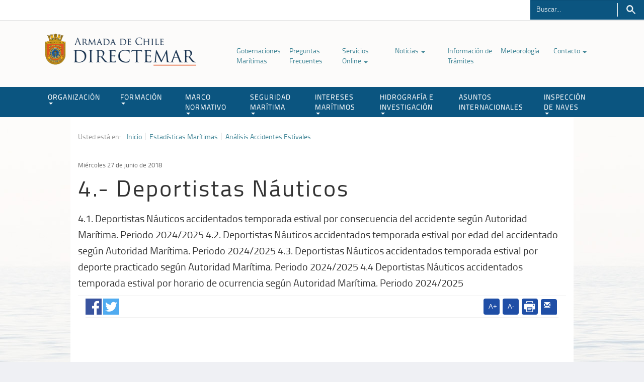

--- FILE ---
content_type: text/css
request_url: https://www.directemar.cl/directemar/css/v1/global-av-1768215343-av-.css
body_size: 10034
content:
/*--------------- fuente ---------------*/
@font-face {
font-family: 'titillium_webitalic';
src: url('fonts/titillium/titilliumweb-italic-webfont.eot');
src: url('fonts/titillium/titilliumweb-italic-webfont.eot?#iefix') format('embedded-opentype'),
url('fonts/titillium/titilliumweb-italic-webfont.woff2') format('woff2'),
url('fonts/titillium/titilliumweb-italic-webfont.woff') format('woff'),
url('fonts/titillium/titilliumweb-italic-webfont.ttf') format('truetype'),
url('fonts/titillium/titilliumweb-italic-webfont.svg#titillium_webitalic') format('svg');
font-weight: normal;
font-style: normal;
}
@font-face {
font-family: 'titillium_weblight';
src: url('fonts/titilliumweb-light-webfont.eot');
src: url('fonts/titilliumweb-light-webfont.eot?#iefix') format('embedded-opentype'),
url('fonts/titilliumweb-light-webfont.woff2') format('woff2'),
url('fonts/titilliumweb-light-webfont.woff') format('woff'),
url('fonts/titilliumweb-light-webfont.ttf') format('truetype'),
url('fonts/titilliumweb-light-webfont.svg#titillium_weblight') format('svg');
font-weight: normal;
font-style: normal;
}
@font-face {
font-family: 'titillium_webregular';
src: url('fonts/titillium/titilliumweb-regular-webfont.eot');
src: url('fonts/titillium/titilliumweb-regular-webfont.eot?#iefix') format('embedded-opentype'),
url('fonts/titillium/titilliumweb-regular-webfont.woff2') format('woff2'),
url('fonts/titillium/titilliumweb-regular-webfont.woff') format('woff'),
url('fonts/titillium/titilliumweb-regular-webfont.ttf') format('truetype'),
url('fonts/titillium/titilliumweb-regular-webfont.svg#titillium_webregular') format('svg');
font-weight: normal;
font-style: normal;
}
@font-face {
font-family: 'titillium_websemibold';
src: url('fonts/titillium/titilliumweb-semibold-webfont.eot');
src: url('fonts/titillium/titilliumweb-semibold-webfont.eot?#iefix') format('embedded-opentype'),
url('fonts/titillium/titilliumweb-semibold-webfont.woff2') format('woff2'),
url('fonts/titillium/titilliumweb-semibold-webfont.woff') format('woff'),
url('fonts/titillium/titilliumweb-semibold-webfont.ttf') format('truetype'),
url('fonts/titillium/titilliumweb-semibold-webfont.svg#titillium_websemibold') format('svg');
font-weight: normal;
font-style: normal;
}
/*--------------- Comunes ---------------*/
html {-webkit-text-size-adjust: none;}
body {background:#eff0f4 url(/directemar/imag/v1/auxi/bg_port.jpg) no-repeat left top !important; font-family:'Titillium_webregular', sans-serif;}
* {font-family:'Titillium_webregular', sans-serif; -webkit-box-sizing: border-box; -moz-box-sizing: border-box; box-sizing: border-box; box-sizing: border-box;}
#main .body-content a:visited, #taxport_adjunto #main .auxi a:visited {color:#993399 !important;} /* aplica solo para links de los articulos y taxports*/
.btn-primary:visited {color:#ffffff !important;}
.bottom-slide:visited {color:#ffffff !important;}
.bottom-slide + .bottom-slide:visited {color:#ff6700 !important;}
.buceo.banner-doble .box-txt h2 a:visited {color:#fff !important;}
#banner-full .box-txt h2 a:visited {color:#fff !important;}
body#inicio {background:none !important;}
#main > .auxi {background-color:#FFF !important; display:block;}
strong {font-weight:bold;}
.separa {width:100%; clear:both; height:0px; display:block; margin:0; padding:0;}
.aleft {float:left !important;}
.aright {float:right !important;}
.anone {float:none;}
.hide {display:none;}
.left {text-align:left;}
.right {text-align:right;}
.hide {display:none;}
.block, .show {display:block;}
.container {margin-left:auto; margin-right:auto; padding:0 !important; width:100% !important;}
.breadcrumbs {display:block; font-size:12px; color:#999999; margin:0;}
.breadcrumbs a {color:#37240C;}
.subir {margin:0; padding:.5em 0 1em 0; font-size:12px; font-weight:normal; color:#0e7a7a; text-align:right;}
.subir a {margin:0; font-size:11px; font-weight:normal; color:#003366; text-align:right; background:#F0F0F0; border-radius:3px; padding:.5em 1.2em; text-decoration:none;}
.subir a:hover {background:#003366; color:#FFFFFF;}
.autor {display:block; font-size:12px; color:#000000; font-style:italic; margin:8px 0;}
.only-responsive {display:none;}
.auxi {width: 100%; max-width: 1000px; margin: 0 auto;}
.container {width: 100%;}
.row {margin: 0 auto !important;}
.box-redes .wp-print .wp-box.glyphicon {padding:5px 7px 7px !important; color:#fff !important}
.dropdown-menu > .active > a, .dropdown-menu > .active > a:hover, .dropdown-menu > .active > a:focus {color:#FFF !important;}
.access1 {color:#fcfcfc; height:0px; width:100%;}
.access1 a {display:inline-block; font-size:0; height:20px; vertical-align:top; width:20px;}
/* FIN Comunes */
/*mapa sitio*/
.lista_sitio {padding-right: 0px !important; padding-left: 0px !important; }
.lista_sitio ul{margin-left: 40px;}
.lista_sitio h3{margin-left: 20px;}
.lista_sitio .lista_seccion {background-color: #fcfcfc; padding: 1px 20px 20px 25px; margin: 20px auto; width: 95%; border: 1px solid #EDEDED;}
/*--------------- Estructurales ---------------*/
#main {width:100%; margin:0 auto; clear:both; overflow:hidden;}
#header {width:100%; display:block; margin:0 auto; padding:0; position: relative; background:#fcfbfa;}
#footer {width:100%; display:block; margin:0 auto; background:#0b5580; border-top:10px solid #5ba7c1;}
#header .auxi {display:block; margin:0 auto; padding:20px 0; max-width:1100px; }
#footer .auxi {display:block; margin:0 auto; padding:40px 0; max-width:1100px; }
#header.interior .auxi {display:block; margin:15px auto; max-width:1100px;}
#aside {float:left;}
#navbar {clear:both; background:#0b5580}
.navbar-default .navbar-nav > li > a {font-size:14px; color:#FFF !important; letter-spacing: 1px;}
.nav .open > a, .nav .open > a:hover, .nav .open > a:focus {background-color: #2992b7 !important;}
/*.nav.navbar-nav {float:left; display:flex;justify-content: flex-start; flex-direction:row; align-items: stretch }
.nav.navbar-nav li {align-self:flex-start;}
.nav.navbar-nav {display:flex; flex-direction:row; align-items:stretch; justify-content:space-between;}
.nav.navbar-nav li {align-self:flex-start; justify-content:center; display:flex; margin:0 8px; flex:1;}*/
.nav.navbar-nav {float:left;}
.nav.navbar-nav li {float:left; width:129px;}
.nav.navbar-nav li + li {width:114px;}
.nav.navbar-nav li + li + li + li + li + li {width:142px;}
.nav.navbar-nav li + li + li + li + li + li + li {width:154px;}
.nav.navbar-nav li + li + li + li + li + li + li + li {width:114px;}
#header.sticky .nav.navbar-nav li {width:100px;}
#header.sticky .nav.navbar-nav li + li {width:80px;}
#header.sticky .nav.navbar-nav li + li + li + li + li + li {width:105px;}
#header.sticky .nav.navbar-nav li + li + li + li + li + li + li {width:120px;}
#header.sticky .nav.navbar-nav li + li + li + li + li + li + li + li {width:90px;}
#header.sticky .nav.navbar-nav li.dropdown-menu-secundario ul.dropdown-menu li {clear:both; width:100%;}
#menu-header .caret {position:absolute; bottom:5px; left:5px;}
.navbar-brand {height:92px !important; padding:0 !important;}
/*#header.sticky .nav.navbar-nav {width:85%;}*/
.navbar-fixed-top, .navbar-fixed-bottom {position:relative !important;}
#navbar .row {float:none; margin:0 auto; max-width:1100px; width:100%;}
.navbar-nav > li > a {padding-bottom:17px !important; padding-top:17px !important;}
.navbar-default .navbar-nav > .active > a, .navbar-default .navbar-nav > .active > a:hover, .navbar-default .navbar-nav > .active > a:focus {color:#fff !important;}
.navbar-default .navbar-nav > .open > a, .navbar-default .navbar-nav > .open > a:hover, .navbar-default .navbar-nav > .open > a:focus { color: #fff !important;}
.auxi_articulo {margin:30px auto !important; float:none; padding: 0 15px !important;}
#header {
-webkit-transition:all 0.8s ease 0s;
-moz-transition:all 0.8s ease 0s;
-o-transition:all 0.8s ease 0s;
transition:all 0.8s ease 0s;}
#header.sticky {-webkit-transition:all 0.8s ease 0s;
-moz-transition:all 0.8s ease 0s;
-o-transition:all 0.8s ease 0s;
transition:all 0.8s ease 0s;}
#header .navbar {margin-bottom:0 ;-webkit-transition:all 0.8s ease 0s;
-moz-transition:all 0.8s ease 0s;
-o-transition:all 0.8s ease 0s;
transition:all 0.8s ease 0s;}
#header .navbar .row .navbar-brand.dos {display:none; width:165px; height:auto; -webkit-transition:all 0.8s ease 0s;
-moz-transition:all 0.8s ease 0s;
-o-transition:all 0.8s ease 0s;
transition:all 0.8s ease 0s;}
#header.sticky .navbar .row .navbar-brand.dos {margin:5px 0 0 5px; display:block; -webkit-transition:all 0.8s ease 0s;
-moz-transition:all 0.8s ease 0s;
-o-transition:all 0.8s ease 0s;
transition:all 0.8s ease 0s;}
#header.sticky .navbar .row .navbar-brand.dos img {width:100%; height:auto; -webkit-transition:all 0.8s ease 0s;
-moz-transition:all 0.8s ease 0s;
-o-transition:all 0.8s ease 0s;
transition:all 0.8s ease 0s;}
#header.sticky .navbar .auxi, #header.sticky #top-header {display:none; -webkit-transition:all 0.8s ease 0s;
-moz-transition:all 0.8s ease 0s;
-o-transition:all 0.8s ease 0s;
transition:all 0.8s ease 0s;}
#header.sticky .navbar #navbar {position:fixed; width:100%; -webkit-transition:all 0.8s ease 0s;
-moz-transition:all 0.8s ease 0s;
-o-transition:all 0.8s ease 0s;
transition:all 0.8s ease 0s;}
#header.sticky .navbar .navbar-collapse .row ul.navbar-nav li a {font-size:12px;}
#header.sticky .navbar-default .navbar-nav > .open > a, #header.sticky .navbar-default .navbar-nav > .active > a {border-bottom:4px solid #ff6700;}
#top-header {background:#FFF; border-bottom:1px solid #e2e2e2; overflow:hidden;}
#top-header .auxi {padding:0; width: 100%; max-width: 100%;}
#top-header .auxi a {float:left; font-size:12px;}
#top-header .auxi ul.hora, #top-header .auxi .hora {float:left; margin:0px 0 0 0px;}
#top-header .auxi ul.hora li {float:left; margin:0 0 0 5px; font-size:13px; color:#8e8e8e}
#top-header .auxi ul.hora li.tit {margin:0 0 0 20px;}
#top-header .auxi ul.hora li.item {margin:0 0 0 10px;}
#top-header .auxi .navbar-form.navbar-right {margin:0 !important; padding:0 !important; background-color:#0b5580;}
#top-header .auxi .navbar-form.navbar-right .form-group .form-control {background-color:#0b5580; border:none; color:#FFF; font-family:titillium_weblight, Verdana, Geneva, sans-serif; font-weight:normal;}
#top-header .auxi .navbar-form.navbar-right .form-group .form-control::-webkit-input-placeholder {color:#FFF;}
#top-header .auxi .navbar-form.navbar-right .form-group .form-control:-moz-placeholder {color:#FFF;}
#top-header .auxi .navbar-form.navbar-right .form-group .form-control::-moz-placeholder {color:#FFF;}
#top-header .auxi .navbar-form.navbar-right .form-group .form-control:-ms-input-placeholder {color:#FFF;}
#top-header .auxi .navbar-form.navbar-right .btn-search {background:url(/directemar/imag/v1/auxi/lupa.jpg) no-repeat left top; border:none; font-size:0; height:39px; width:53px; float:right;}
ul.menu-secundario {margin:30px 0 0 0;}
ul.menu-secundario li {width:90px; float:left; margin:0 0 0 15px; font-family:titillium_webregular, Verdana, Geneva, sans-serif; font-size:14px; color:#428697;}
ul.menu-secundario li a {font-family:titillium_webregular, Verdana, Geneva, sans-serif; color:#428697;}
#cursos-dos .row .curso:first-child {padding:0 15px;}
.auxi_articulo > .pref {margin:0 5px 0 0 !important;}
.pref {line-height:113%; margin:0 5px 0 20px;}
.breadcrumbs {float:left; position:relative;}
.breadcrumbs li {color:#428697; font-family:"titillium_webregular",sans-serif; font-size:14px; font-weight:400; line-height:113%; display:block !important; margin:0 0 20px 0 !important; padding:0 7px !important; border-right:1px solid #e7e7e7;}
.breadcrumbs li a {float:left; font-family:"titillium_webregular",sans-serif; line-height:113%; margin:0 !important}
/* FIN Estructurales */
.nav > li {}
.nav > li + li {margin-left:15px;}
.nav > li > a {padding:10px 5px !important;}
/*#header.sticky .navbar .navbar-collapse .row ul.navbar-nav li {width:115px;}*/
/*--------------- Header ---------------*/
/*MAIN*/
.margin0-auto-30 {margin:0 auto 30px !important;}
.margin0-auto, #main.port.margin0-auto.padding0 {margin:0 auto;}
.margin40-auto-30 {margin:40px auto 30px;}
.margin40-auto-0 {margin:40px auto 0;}
.margin0-auto-30 {margin:0 auto 30px !important;}
#main.port.padding0 {padding:0;}
.margin-top-35 {margin-top:35px !important;}
.padding-top-35 {padding-top:35px !important;}
.padding-0 {padding:0 !important;}
.padding-5 {padding:5px !important;}
.margin-35-0 {margin:35px 0 !important;}
.margin-20-0 {margin:20px auto 20px !important;}
.margin-0-0-30 {margin:0 0 35px !important;}
.margin-0-0-5 {margin:0 0 5px !important;}
.table-center {margin:0 auto; display:table; width:auto;}
.margin-bottom-15 {margin-top:15px;}
.padding-0-0-60 {padding:0 0 60px !important;}
/*background*/
.bg-1 {background:url(/directemar/imag/v1/auxi/bg_port.jpg) no-repeat left top #eff0f4;}
/*Calendario*/
.right.filtro {position:relative;}
.right.filtro .calendarContainer {position:absolute; right:0; top:30px;}
.right.filtro > p > a > img {float:right; margin:0 0 0 5px;}
.calendarContainer {width:245px !important; background:#FFFFFF; position: absolute;top:40px; right:0; z-index: 9999;}
.cal-rotulo {font-size:13px !important; padding:8px 0 !important; color: #555; font-size:1.3em; text-align:center; text-transform:lowercase; color:#000 !important;}
#anterior {color:inherit; text-decoration:none; float:left;}
#siguiente {color:inherit; text-decoration:none; float:right;}
.calendarContainer table.calendar {width:240px; font-size:12px !important;}
.CalendarBox table {width:240px; font-size:12px !important;}
.calendarContainer div.title_cal {font-size: 13px !important; padding: 8px 0 !important;}
.calendarContainer .calendar th {padding: 0.7em 0.5em !important; font-size: 0.8em !important;}
.CalendarBox table th, .cal-top {padding: 0.7em 0.5em !important; font-size: 0.8em !important;}
.cal-top {background-color:rgb(237, 251, 252); color:white; font-size:1em; padding:0 0.5em; text-align:center; border:0 !important; color:#000 !important;}
.calendarContainer .calendar td {padding: 0.5em 0.25em !important;}
.CalendarBox table td {padding:0.5em 0.25em !important; border:2px solid #eeeeee; padding:0.25em; text-align:center; vertical-align:top; width:14%; color:#888;}
.cal-cont a {color:#33335a; text-decoration:underline;}
/* -- */
/*Lo Mas*/
.lo-mas ul.ui-tabs-nav {border:none;}
.lo-mas ul.ui-tabs-nav li {border:none; padding:5px; background:none;}
.lo-mas ul.ui-tabs-nav li.ui-tabs-active, .lo-mas ul.ui-tabs-nav li:hover {background:#ff6700;}
.lo-mas ul.ui-tabs-nav li.ui-tabs-active a, .lo-mas ul.ui-tabs-nav li a:hover {color:#ffffff !important; font-size: 11px !important;}
.lo-mas ul.ui-tabs-nav li.ui-tabs-anchor a {color:#003366 !important; font-size: 11px !important;}
.lo-mas .ui-tabs-panel { border-right:0; border-left:0; border-bottom:0;}
/* -- */
.form-group.filtros {margin:0 auto !important;}
#contenido-despelgable .auxi_articulo {padding:30px 0 0 0;}
.col-xs-8 > .fecha-relacionado {margin-top:0 !important; padding:0 0 .1em 0;}
.auxi_articulo .box-fecha {border:1px solid #3f3f3f; border-bottom-left-radius:5px; border-top-right-radius:5px; float:left; margin:5px 20px 0 0; padding:11px; text-align:center;}
.auxi_articulo .box-fecha .numero-fecha {color:#3f3f3f; font-size:30px;}
.auxi_articulo .box-fecha .mes-fecha {clear:both; color:#3f3f3f; display:block; font-size:11px; text-transform:uppercase;}
/*-------------------oo------------------------*/
.banner-aside {max-width:250px; width:100%; margin:0 auto 15px; display:table;}
.banner-aside img {width:100%; height:auto;}
.circle {border-radius:50%; height:auto; width:100%;}
.buscador.radio input[type="radio"] {position:relative; margin-left:0; margin-right:5px;}
.btn.btn-default.form-search {margin:0 !important; height:35px !important; font-family:titillium_webregular,Verdana, Geneva, sans-serif;}
.form-horizontal .form-group label, .form-horizontal .form-group legend {font-family:titillium_webregular,Verdana, Geneva, sans-serif;}
.bx-wrapper {margin:60px auto 140px !important; background-color: rgba(255, 255, 255, 0.8) !important; padding:0 0 50px !important;}
.bx-wrapper .bx-viewport {background:none !important;}
.bx-wrapper .bx-pager, .bx-wrapper .bx-controls-auto {bottom:0 !important;}
.inicio.banner-triple .auxi {background:#FFF;}
.inicio.banner-triple .box-txt {background:none; left:0; margin:0 auto; position:relative; right:0; text-align:center; top:0; padding-bottom:15px;}
.dropdown-menu > li > a:hover,
.dropdown-menu > li > a:focus {background-color:#5BA7C1 !important; color:#FFF !important; width:100%;
-webkit-transition: width 2s, height 2s, -webkit-transform 2s; /* Safari */
transition: width 2s, height 2s, transform 2s;}
ul.menu-secundario {background:none; border:none;}
ul.menu-secundario li a span.ui-menu-icon {display:none;}
ul.menu-secundario li {position:relative;}
ul.menu-secundario li a:hover {color:#337ab7;}
.ui-menu.ui-widget {position:absolute; left:0; top:10px;}
li.dropdown-menu-secundario ul {display:none; position:absolute; min-width:140px; z-index:9999; padding:0 !important;}
.navbar.navbar-default.navbar-fixed-top .auxi .container ul.menu-secundario.aright li.dropdown-menu-secundario ul {top:17px;}
li.dropdown-menu-secundario:hover > ul {display:block; background-color:#fff;}
li.dropdown-menu-secundario:hover > ul li {margin:0 0 5px; font-size:13px; width:100%;}
li.dropdown-menu-secundario:hover > ul li + li {border-top:1px solid #bfe9e9;}
li.dropdown-menu-secundario:hover > ul li a {font-size:13px; padding:5px; float:left;}
#menu-header li.dropdown-menu-secundario:hover > ul {min-width:220px; display:block; background-color:#ffffff !important;}
#menu-header li.dropdown-menu-secundario:hover > ul li {margin:0 0 5px; font-size:13px; width:100%;}
#menu-header li.dropdown-menu-secundario:hover > ul li + li {border-top:1px solid #f0f0f0; overflow: hidden;}
#menu-header li.dropdown-menu-secundario:hover > ul li + li a {width: 100%;}
#menu-header li.dropdown-menu-secundario:hover > ul li a {font-size:13px; padding:5px; width: 100%;}
#menu-header .dropdown-menu > li > li > a:hover,
#menu-header .dropdown-menu > li > li > a:focus {color:#262626; text-decoration:none; background-color:#ffffff !important; background-image:none !important; }
#slider-portada .swiper-controls {z-index:999 !important;}
.swiper-container.auxi.top {width:66%; max-width:580px; margin:0 0 -10px; float:left;}
.swiper-container2 {width:20%; max-width:200px; margin-left:0px; float:left;}
.swiper-container3 {width:20%; max-width:150px; margin-top:75px; float:right;}
.swiper-container4.auxi.top {max-width:580px; margin:0 0 95px; float:left;}}
.text-align-left {text-align:left !important;}
.auxi.top .bx-wrapper {max-width:660px; width:100%; padding:30px 40px 60px !important; float:left; margin:60px auto 0 !important;min-height: 371px;}
.auxi.top .bx-wrapper .box-txt {padding:0 !important;}
.auxi.top .bx-wrapper .box-txt .epigrafe {font-family:titillium_weblight, Verdana, Geneva, sans-serif; font-size:16px; color:#428697; text-align:left;}
.auxi.top .bx-wrapper .box-txt h2 {font-family:titillium_websemibold, Verdana, Geneva, sans-serif; font-size:22px; color:#121010; text-align:left; margin-bottom:0 !important; margin-top:0 !important;}
.auxi.top .bx-wrapper .box-txt h2 a {font-family:titillium_websemibold, Verdana, Geneva, sans-serif; color:#121010;}
.auxi.top .bx-wrapper .box-txt h2 a:hover{text-decoration: none; color:#ff6700; transition: .3s all ease;}
.box-txt p {font-family:titillium_weblight, Verdana, Geneva, sans-serif; font-size:18px; color:#666666; text-align:left;}
.auxi.top .bx-wrapper .box-txt .foto { margin:0 15px 0 0;}
.aleft.botones .bottom-slide {margin:0 15px 0 0; padding: 10px 12px; font-size:17px; font-family:titillium_websemibold, Verdana, Geneva, sans-serif; background-color:#ff6700 !important;text-shadow:none; border-radius:0;}
.aleft.botones .bottom-slide:hover{background-color: #2992b7 !important; transition:.3s all ease;color:#fff;}
.aleft.botones .bottom-slide + .bottom-slide:hover{border-color:#2992b7 !important; border-color:#2992b7 !important; transition:.3s all ease;color:#2992b7 !important;}
.aleft.botones .bottom-slide + .bottom-slide {margin:0; background-color:#fff !important; border:1px solid #ff6700; color:#ff6700}
#slider-portada .swiper-button-play.active {border-left:8px solid #ff761a !important;}
#slider-portada .swiper-button-pause.active {border-left: 3.2px solid #ff761a !important; border-right: 3.2px solid #ff761a !important;}
#slider-portada .swiper-button-pause {border-left:3.2px solid #666 !important; border-right:3.2px solid #666 !important;}
#slider-portada .swiper-button-play {border-left:8px solid #a0c2cb !important;}
#slider-portada .swiper-button-next, #slider-portada .swiper-button-prev {background-size:25px 30px;}
.swiper-pagination-bullet-active {background:#ff761a !important;}
.box-txt.col-lg-12.text-align-left .aleft.botones {margin-top:15px;}
/*--Modulo 2--*/
.inicio.banner-triple .auxi {border:1px solid #cccccc; min-height: 385px;}
.inicio.banner-triple .auxi .icono {margin:35px auto 30px; float:none; display:table;}
.inicio.banner-triple .auxi .box-txt h2 {font-family:titillium_websemibold, Verdana, Geneva, sans-serif; font-size:23px; color:#000000; width:auto; margin:0 auto 30px; display:table; text-align:center; letter-spacing:1px;}
.inicio.banner-triple .auxi .box-txt h2 a {font-family:titillium_websemibold, Verdana, Geneva, sans-serif; color:#000000;}
.inicio.banner-triple .auxi .box-txt h2 a:hover{text-decoration:none; color:#2992b7; transition:.3s all ease;}
.inicio.banner-triple .auxi .box-txt .bajada {margin:0 0 35px; text-align:center !important;}
.inicio.banner-triple .auxi .box-txt .btn.btn-primary.ver-mas {margin:0 auto -20px; width:245px; background-color:#ff6700 !important; text-shadow:none; border-radius:0; font-family:titillium_webregular, Verdana, Geneva, sans-serif; font-size:20px; line-height:1.8;}
.inicio.banner-triple .auxi .box-txt .btn.btn-primary.ver-mas:hover{background-color: #2992b7 !important; transition:.3s all ease;}
/*--FIN Modulo 2--*/
/*--Modulo 3--*/
.buceo.banner-doble {position:relative;}
.buceo.banner-doble .box-txt {margin:0; background:none; padding:0 0 0 50px; top:150px; width:92%;}
.buceo.banner-doble .box-txt h2 {margin-top:45px; font-family:titillium_websemibold, Verdana, Geneva, sans-serif; font-size:28px; color:#FFF;}
.buceo.banner-doble .box-txt h2 a {font-family:titillium_websemibold, Verdana, Geneva, sans-serif; color:#FFF;}
.buceo.banner-doble .box-txt h2 a:hover{color:#ff6700; text-decoration: none; transition:.5s all ease; }
.buceo.banner-doble .box-txt .bajada {font-family:titillium_websemibold, Verdana, Geneva, sans-serif; font-size:16px; color:#FFF; line-height:175%;}
/*--FIN Modulo 3--*/
/*--Modulo 4--*/
h1.rotulo-seccion {font-family:titillium_websemibold, Verdana, Geneva, sans-serif; font-size:38px; color:#333; margin:10px auto; width:100%; padding-left:15px; padding-right:15px;}
h2.rotulo-seccion , h3.rotulo-seccion {font-family:titillium_websemibold, Verdana, Geneva, sans-serif; font-size:28px; text-transform: uppercase; letter-spacing:4px; color:#2992b7; margin:50px auto 15px; width:100%; padding-left:15px; padding-right:15px; text-align:left; clear:both;}
h1.rotulo-seccion, h2.rotulo-seccion {padding-left:20px; padding-right:20px;}
.port .auxi p {font-size:18px; padding:0 25px;}
#cursos {padding:0;}
#cursos .box-cursos .auxi {background-color:#FFF; border:1px solid #cccccc;}
#cursos .box-cursos .auxi .foto { margin:25px auto 30px;}
#cursos .box-cursos .auxi h2.titular {font-family:titillium_websemibold, Verdana, Geneva, sans-serif; font-size:25px; color:#000; padding:0 5px;}
#cursos .box-cursos .auxi h2.titular a {font-family:titillium_websemibold, Verdana, Geneva, sans-serif; color:#000;}
#cursos .box-cursos .auxi h2.titular a:hover{color:#23527c; text-decoration: none; transition:.3s all ease;}
#cursos .box-cursos .auxi span.epigrafe {font-family:titillium_webregular, Verdana, Geneva, sans-serif; font-size:18px; color:#428798; text-decoration:underline; margin:0 auto 35px; display:table;}
#cursos .box-cursos .auxi p {font-family:titillium_weblight, Verdana, Geneva, sans-serif; font-size:16px; color:#062c35; padding:0 10px 45px;}
/*--FIN Modulo 4--*/
/*--Carrusel--*/
#carrusel .bx-wrapper {background: none!important;}
#carrusel > .bx-wrapper .bx-controls-direction a {height:47px; width:27px;}
#carrusel > .bx-wrapper .bx-prev {background:url(/directemar/imag/v1/auxi/flecha01.png) no-repeat left top; left:-45px;}
#carrusel > .bx-wrapper .bx-next {background:url(/directemar/imag/v1/auxi/flecha02.png) no-repeat left top; right:-45px;}
/*--FIN Carrusel--*/
/*boton*/
.btn.btn-primary.ver-mas {margin:0 auto -20px; width:245px; background-color:#ff6700 !important; text-shadow:none; border-radius:0; font-family:'titillium_websemibold', Verdana, Geneva, sans-serif; font-size:20px; line-height:1.8; }
.banner-triple .btn.btn-primary.ver-mas, .box-cursos .btn.btn-primary.ver-mas {position:relative; left:0; right:0; bottom:40px;}
.btn.btn-primary.ver-mas:hover {background-color: #2992b7 !important; transition:.3s all ease;}
.buceo .btn.btn-primary.ver-mas:hover, .btn.btn-primary.aright:hover, .boton.btn.btn-primary:hover{background-color: #5ba7c1 !important;color:#fff; transition: .3s all ease;}
.buceo .btn.btn-primary.ver-mas, .btn.btn-primary.aright, .boton.btn.btn-primary, #taxport .boton {background-color:#ff6700 !important; border-radius:0; font-family:'titillium_websemibold',Verdana,Geneva,sans-serif; font-size:20px; line-height:1.8; margin:0 auto; text-shadow:none; width:245px;}
.btn.btn-primary.aright, .boton.btn.btn-primary {font-size:16px; line-height:1.8em; margin: 5px auto; padding: 3px;}
.boton.btn.btn-primary {width:120px;}
.btn.btn-primary.ver-mas.aright {width: 110px;}
.buceo .btn.btn-primary.ver-mas {margin:55px auto 0;}
.col-xs-12.col-sm-4.col-md-4.col-lg-4 #btn-selector {background-color:#ff6700 !important; border-radius:0; font-family:"titillium_webregular",Verdana,Geneva,sans-serif; font-size:20px; line-height:1; text-shadow:none;}
#taxport .boton {font-size: 18px; color: #fff;}
/*FIN boton*/
#main > .auxi > .col-lg-12, #main > .auxi > .row > .col-lg-12 {padding:0 !important;}
#articulos .box-articulos {margin:0 0 20px;}
#articulos .box-articulos .auxi {background-color:#FFF; border:1px solid #CCC; text-align: center; position:relative; padding-bottom:70px;}
#articulos .box-articulos .auxi h2.titular {font-family:titillium_websemibold, Verdana, Geneva, sans-serif; font-size:20px; margin:8px 25px 0; letter-spacing:0; text-align: left; line-height: 130%;}
#articulos .box-articulos .auxi h2.titular a {font-family:titillium_websemibold, Verdana, Geneva, sans-serif; color:#428798;}
#articulos .box-articulos .auxi span {display:block; font-family:titillium_weblight, Verdana, Geneva, sans-serif; font-size:13px; color:#8e8e8e; margin:20px 25px 5px; padding:0; text-align: left;}
#articulos .box-articulos .auxi span.categoria {display:table; margin:0 25px; text-align: left;}
#articulos .box-articulos .auxi span strong {color:#428798; display: table; font-family:titillium_webregular,Verdana,Geneva,sans-serif; padding:0; font-size:16px; font-weight:normal;}
#articulos .box-articulos .auxi p {text-align:left; font-size:16px; line-height:130%; margin:9px 0 0 0;}
#articulos .box-articulos .auxi .btn.btn-primary.aright {float: none !important; margin:0 auto; position:absolute; bottom:10px; left:0; right:0;}
#noticias .art-large.col-lg-12 .col-sm-6 {padding:0;}
#noticias .art-large.col-lg-12 .col-sm-6 span {font-family: titillium_weblight,Verdana,Geneva,sans-serif; font-size: 15px; display: block; margin:20px 0 8px 20px; color:#8e8e8e;}
#noticias .art-large.col-lg-12 .col-sm-6 span strong {display: block; color:#428798; font-weight: normal;}
#noticias .art-large.col-lg-12 .col-sm-6 h2 {margin:0 0 8px 20px;}
#noticias .art-large.col-lg-12 .col-sm-6 .btn.btn-primary.ver-mas.aright {margin-right: 20px;}
/*box articulo largo*/
.art-large {margin:15px auto 20px; background: #ffffff; border:1px solid #CCC; overflow: hidden;}
.list-group {border-radius:0; box-shadow:none !important;}
.box-relacionados article {padding:0; margin:10px 0 50px; padding:0 10px}
.box-relacionados article .auxi {background:#FFF;}
/*#articulos .box-articulos:first-child {padding-left:0;}*/
li.list-group-item a img.ico-file {width:45px; height:auto; margin-right:10px; padding:0;}
li.list-group-item a img.ico-descarga {width:40px; height:auto; padding:0;}
p.tema {font-family:titillium_websemibold, Verdana, Geneva, sans-serif; font-size:18px; padding:0}
.auxi.padding-0-0-60 > .inicio.banner-triple.col-lg-4 {min-height:430px; padding:0 0 45px 0;}
.auxi.padding-0-0-60 > .inicio.banner-triple.col-lg-4 + .inicio.banner-triple.col-lg-4 {padding:0 0 45px 5px;}
#cursos .box-cursos {padding:0 15px 45px;}
.box-redes .wp-print .wp-box.glyphicon.glyphicon-envelope, .wp-print .wp-box.glyphicon.glyphicon-envelope {color:#fff; padding:5px 6px 7px!important;}
.box-relacionados article .boton {float:left; clear:both; width:auto !important;}
#main .auxi ul.list-group {padding:0 20px;}
#main .auxi > .col-md-9 > ul.list-group {padding:0 !important;}
/*new*/
/*imagenes*/
.box-cursos .auxi .foto img, #banner-full img, .slider1 .swiper-slide a img, .banner-doble img, .box-articulos .auxi .foto img, .art-large a img, .curso .auxi a img, .curso a img, .box-articulos .auxi a img, #banner-triple img {width:100%; height:auto;}
#banner-triple {margin-bottom:50px;}
.box-twitter.banner-doble .top-box-twitter img {width:47px;}
.form-horizontal .form-group select {border:1px solid #ccc; border-radius:5px; box-shadow:none; height:35px;}
form#formProntus input[type="text"], input[type="password"], input[type="email"], input[type="tel"], input[type="rut"], input[type="direccion"], select, textarea {background-color:#fff; border:2px solid #fff; border-radius:3px; color:#666; font:13px Arial,Helvetica,sans-serif; height:22px; margin-bottom:5px; padding:5px; text-align:left; width:100%; z-index:10;}
.pagination {position:relative;}
.paginacion_centrada {text-align:center;}
.pagination.numbers a, .pagination.numbers span {font-size:15px; padding:5px 7px;}
.pagination li a {background-color:#1f4ea6; color:#ffffff; font-family:"titillium_websemibold",sans-serif; font-weight:normal; margin-left:3px;}
ul.pagination li .current_pag {color:#FFF;}
ul.pagination li a, #main .body-content ul.pagination li a:visited {background-color:#daf2fb; border-radius:0; color:#2992b7; font-size:15px; margin:auto 1px; padding:8px 35px;}
.pagination > li:first-child > a, .pagination > li:first-child > span {border-bottom-left-radius:4px !important; border-top-left-radius:4px !important; margin-left:0;}
/*--------------- Footer ---------------*/
#footer .auxi .row .col-lg-4 a img { max-width:175px; width:100%;}
#footer .auxi .row .col-lg-4 p { font-size:16px; color:#FFF; text-align:justify;}
#footer .auxi .row ul li a {color:#FFF; font-size:14px;}
#footer a:visited {color: #ffffff !important;}
#footer .auxi .row ul li a stong {color:#FFF; font-size:14px; font-family:titillium_websemibold, Verdana, Geneva, sans-serif;}
#footer .auxi .row .col-lg-9 ul.col-lg-4 li, #footer .auxi .row .col-lg-10 ul.col-lg-4 li {margin:0 0 15px;}
#footer .auxi .row .col-lg-9 ul.col-lg-4 li.margin-0-0-5 a {text-decoration: none; border-bottom: 1px solid #9bc3d6;}
#footer .auxi .row ul li.titular-rot {font-weight:bold; color:#FFF;}
#footer .auxi .row .col-lg-9 .separa {margin-bottom:80px;}
#footer ul.bottom li {float:left; margin:10px 10px 0 10px;}
#footer ul.bottom li a {text-decoration: none; border-bottom: 1px solid #9bc3d6;}
#footer ul.bottom li + li {margin:10px 10px 0 0;}
.banner-footer {margin:0 0 0 15px;}
#footer .auxi .row .col-lg-9 ul.col-lg-4 li.margin-0-0-5 a:hover, #footer ul.bottom li a:hover {border-bottom:none;}
.info-footer {margin:15px 0 0 0;}
.info-footer .titular {font-family:titillium_websemibold, Verdana, Geneva, sans-serif; font-size:16px; color:#FFF;}
.info-footer p {font-family:titillium_webregular, Verdana, Geneva, sans-serif; font-size:16px; line-height:120%; color:#FFF;}
.info-footer p.fin-info {font-family:titillium_webregular, Verdana, Geneva, sans-serif; font-size:14px; color:#FFF; margin-top:15px;}
/*--------------- Font face ---------------*/
p {font-family:'titillium_webregular', sans-serif !important;}
h1{font-family:'titillium_webregular', sans-serif !important; font-size: 40px; color: #222222; letter-spacing: 3px; }
h2{font-family:'titillium_webregular', sans-serif !important; font-size: 25px; color: #222222; letter-spacing: 3px; }
h3{font-family:'titillium_webregular', sans-serif !important; font-size: 20px; color: #222222; letter-spacing: 1px; }
h4{font-family:'titillium_webregular', sans-serif !important; font-size: 16px; color: #222222; letter-spacing: 1px; }
ul, ul li {font-family:'titillium_webregular', sans-serif !important;}
/*--------------- RESPONSIVE ----------------*/
@media(min-width:1360px){
/*.bx-wrapper {margin: 60px auto 40px!important;}*/
}
@media(max-width:1200px) {
.banner-doble .mascara {width:100% !important;}
}
@media(max-width:1184px) {
.box-cursos {margin:0 auto 30px;}
}
@media(max-width:1100px) {
/*.nav > li {width:145px;}
#header.sticky .navbar .navbar-collapse .row ul.navbar-nav li {width:115px;}*/
.nav > li > a {padding:10px 5px !important;}
}
@media(max-width:1082px) {
.nav > li > a {padding-left:7px !important; padding-right:7px !important;}
#header .auxi {width:97%;}
#header.sticky .nav.navbar-nav li + li + li + li + li + li {width:109px;}
}
@media(max-width:1030px) {
.navbar-default .navbar-nav > li > a {font-size:14px; padding:5px !important}
.nav > li + li {margin-left:0;}
#header .auxi {width:97%;}
#menu-header .caret {bottom:3px;}
}
@media(max-width:1020px) {
/*.nav > li {width:129px;}
#header.sticky .navbar .navbar-collapse .row ul.navbar-nav li {width:115px;}*/
}
@media(max-width:995px) {
.nav.navbar-nav li {width:125px;}
.nav.navbar-nav li + li {width:110px;}
.nav.navbar-nav li + li + li + li + li + li {width:135px;}
.nav.navbar-nav li + li + li + li + li + li + li {width:150px;}
.nav.navbar-nav li + li + li + li + li + li + li + li {width:110px;}
}
@media(max-width:975px) {
.navbar-header, .menu-secundario.aright {float:none !important; margin:5px auto !important; display:table;}
}
@media(max-width:960px) {
.nav.navbar-nav li {width:115px;}
.nav.navbar-nav li + li {width:85px;}
.nav.navbar-nav li + li + li + li + li + li {width:125px;}
.nav.navbar-nav li + li + li + li + li + li + li {width:140px;}
.nav.navbar-nav li + li + li + li + li + li + li + li {width:100px;}
}
@media(max-width:925px) {
#header.sticky .nav > li + li {margin-left:2%;}
}
@media(max-width:920px) {
#header .navbar .navbar-collapse .row .navbar-nav > li > a {font-size:12px !important; padding:0 5px 5px!important;}
#menu-header .caret {bottom:2px;}
/*.nav > li {width:112px;}*/
}
@media(max-width:884px) {
#header.sticky .nav > li + li {margin-left:1%;}
}
@media(max-width:836px) {
.navbar-default .navbar-nav > li > a {font-size:13px; padding:5px !important;}
.varios {width:97% !important; margin:0 auto 10px !important}
/*.nav > li {width:105px;}*/
#header .navbar .navbar-collapse .row .navbar-nav > li > a {font-size:12px !important;}
}
@media(max-width:817px) {
#header.sticky .nav > li + li {margin-left:0;}
}
@media(max-width:800px) {
.nav > li + li {margin-left:0;}
}
@media(max-width:824px) {
/* #header.sticky .navbar .navbar-collapse .row ul.navbar-nav li {width:105px;}*/
}
@media(max-width:768px) {
.navbar-header {width:95%;}
.navbar-brand > img {max-width:365px; width:100%;}
.navbar-brand {height:auto !important;}
#marco_normativo .mascara {display:none;}
li.dropdown-menu-secundario:hover > ul li + li {border-top:0 solid #bfe9e9;}
li.dropdown-menu-secundario:hover > ul li a {padding:3px 20px;}
}
@media(max-width:650px) {
.auxi.top .bx-wrapper .box-txt .foto {/*display:none !important;*/}
}
/*LG--- Pantallas grandes*/
@media(max-width:1200px) {
#footer > .auxi {width:97%; max-width:1200px;}
#footer > .auxi > .row .col-lg-3 {width:25%; float:left;}
#footer > .auxi > .row .col-lg-9 {width:75%; float:left;}
#footer > .auxi > .row .col-lg-4 {width:33.3333%; float:left;}
}
/*MD--- Pantallas medianas*/
@media(min-width:992px) and (max-width:1199px) {
.auxi {width:97%; max-width:1190px !important; margin: 0 auto;}
ul.menu-secundario li {margin:0 0 0 10px;}
header .menu_nav {width: 40% !important;}
.sidebar{display: none;}
.navbar-brand img {width:205px;}
.navbar-brand {height:auto;}
}
@media(min-width:976px) and (max-width:1199px) {
.auxi {width:97%; max-width:1190px !important; margin: 0 auto;}
header .menu_nav {width: 40% !important;}
.sidebar{display: none;}
.navbar-brand img {width:205px;}
.navbar-brand {height:auto;}
}
/*SM-- Tablet*/
@media(max-width:1110px) {
.row > .varios.col-lg-4 {width:30%;}
}
@media(max-width:976px) {
ul.menu-secundario li {margin:0 0 0 10px;}
}
@media(max-width:925px) {
#header.sticky .nav.navbar-nav {width:100%;}
}
@media(min-width:769px) and (max-width:991px){
.auxi {width: 90%; margin: 0 auto;}
/* margen titulo y bajada*/
.auxi .auxi_articulo { margin: 0 auto;}
/* margenes portada taxonomica*/
.auxi .box-relacionados { margin: 0 auto;}
.sidebar{display: none;}
}
/*XS--- Movil*/
@media (max-width: 768px) {
.auxi{width:95% !important; margin: 0 auto;}
.box-relacionados .row .file .auxi {width:100%;}
/* margen titulo y bajada*/
.auxi .auxi_articulo {margin: 0 auto;}
/* margenes portada taxonomica*/
.auxi .box-relacionados {margin: 0 auto;}
.sidebar{display: none;}
nav .auxi {width:100% !important;}
nav .auxi .container {padding-left:10px; padding-right:10px;}
}
@media (max-width: 767px) {
.box-relacionados article {padding: 10px 0 !important;}
#articulos .box-articulos {padding-left:10px;}
}
@media (min-width: 768px) and (max-width: 991px) {
.col-md-3 .bs-docs-sidebar {display:block !important; clear:both;}
}
@media(min-width:768px){
.boto-whatsapp{display: none !important;}
}
@media(max-width:860px) {
.banner-doble.col-lg-6.relative {padding:0 !important;}
.banner-doble .box-txt {padding:20px 20px 50px;}
#banner-full .box-txt .btn.btn-primary.ver-mas.text-center, .banner-doble .box-txt .btn btn-primary.ver-mas.text-center {position:relative !important;}
#top-header .auxi ul.hora {margin:8px 0 0 5px;}
.banner-doble .box-txt h2 {margin-top:0;}
#banner-full .box-txt h2 {margin-bottom:20px;}
#banner-full .box-txt h2 a {color:#FFF; text-shadow:none;}
#banner-full .box-txt p {text-shadow:none;}
.banner-doble .box-txt p {color:#666666; text-shadow:none; text-align: center;}
#top-header .auxi .navbar-form.navbar-right {width:248px;}
#top-header .auxi ul.hora, #top-header .auxi .hora {margin-left:0 !important;}
}
@media(max-width:768px) {
#top-header .auxi .navbar-form.navbar-right {width:240px !important; margin:5px auto !important; display:table !important; overflow:hidden !important;}
#top-header .auxi .navbar-form.navbar-right .form-group .form-control {width:auto !important;}
.form-group {float:left;}
#top-header .auxi ul.hora {float:none; margin:8px auto !important; width:97%; overflow:hidden;}
#footer > .auxi > .row > .col-lg-3, #footer > .auxi > .row > .col-lg-9 {text-align:center;}
#footer .auxi .row .col-lg-9 .separa {margin-bottom:20px; }
#articulos .box-articulos:first-child {padding-left:10px !important;}
.navbar-fixed-top .navbar-collapse, .navbar-fixed-bottom .navbar-collapse {max-width: none !important;}
.navbar-collapse.in {overflow-y:visible !important;}
.navbar-fixed-top, .navbar-fixed-bottom {position:relative !important;}
#header.sticky .navbar .row .navbar-brand.dos {display:none}
#header.sticky .navbar #navbar {position:static !important;}
#contenido-despelgable{clear: both;}
.navbar {min-height:inherit !important;}
.aleft.botones .bottom-slide, .aleft.botones .bottom-slide + .bottom-slide { margin-bottom:8px;}
.swiper-container.auxi.top {margin:0 0 15px;}
.banner-triple {margin:10px auto 10px;}
.buceo.banner-doble .box-txt {top:204px; width:100%;}
.footer-both.aright {display:table; float:none !important; margin:0 auto;}
ul.bottom {width:auto !important; float:none !important; margin:0px auto 20px !important; display:table !important; clear:both !important;}
#cursos .box-cursos {padding:0 0 45px;}
.nav.navbar-nav li {float:left; clear:both; width:100%; margin-bottom:10px; border-bottom:1px solid #359ec3; padding-bottom:10px;}
.nav.navbar-nav li + li {width:100%;}
.nav.navbar-nav li + li + li + li + li + li {width:100%;}
.nav.navbar-nav li + li + li + li + li + li + li {width:100%;}
.nav.navbar-nav li + li + li + li + li + li + li + li {width:100%;}
.dropdown-menu > li > a {color:#FFF !important;}
.dropdown-menu-secundario .dropdown-menu {display:block !important; position:relative !important; background:none !important; border:0 !important; box-shadow:none !important;}
.navbar-nav > li > .dropdown-menu li {margin-bottom:0; border-bottom:0 solid #359ec3; padding-bottom:0;}
#menu-header .caret {position:relative;}
}
@media(max-width:915px) {
#top-header .auxi ul.hora {margin:8px 0 0 0;}
#inicio .btn.btn-primary.ver-mas {width: 80%;}
#inicio .buceo.banner-doble.col-sm-6.col-lg-6 img {width:100%; height:100%;}
#inicio .buceo .btn.btn-primary.ver-mas {margin:-10px auto 0;}
.navbar-nav { margin: 7.5px auto !important; }
.navbar-nav > li {float:none !important; display: inline-block !important;}
}
@media(max-width:888px) {
.navbar-default .navbar-nav > li > a {padding:5px !important; font-size:13px;}
}
@media(max-width:808px) {
.navbar-form .form-control {width:155px !important;}
#top-header .auxi .navbar-form.navbar-right {width:210px !important;}
}
@media(max-width:863px) {
.nav.navbar-nav li {float:left; width:105px;}
.nav.navbar-nav li + li {width:83px;}
.nav.navbar-nav li + li + li + li + li + li {width:108px;}
.nav.navbar-nav li + li + li + li + li + li + li {width:122px;}
.nav.navbar-nav li + li + li + li + li + li + li + li {width:82px;}
}
@media(max-width:783px) {
.navbar-default .navbar-nav > li > a {padding:3px !important; font-size:12px;}
}
@media(max-width:768px) {
#selector-seccion, #selector-tema {margin:7px 0 7px;}
#top-header .auxi .navbar-form.navbar-right {width:180px !important; float:none !important;}
#top-header .auxi .navbar-form.navbar-right .form-group .form-control {width:120px !important;}
.form-horizontal.buscador .row .form-group {width:100%;}
.form-horizontal.buscador .row .form-group .control-label {text-align:left; width:200px}
}
#menu2_movil {display:none;}
@media(max-width:767px) {
#top-header, .menu-secundario.aright {display:none;}
.nav > li {float:left; clear:both; width:100%; margin-bottom:10px; border-bottom: 1px solid #359ec3; padding-bottom: 10px;}
.dropdown-menu-secundario .dropdown-menu {display:block !important; position:relative !important; background:none !important; border:0 !important; box-shadow:none !important;}
.navbar-fixed-top .navbar-collapse, .navbar-fixed-bottom .navbar-collapse {max-height:none !important;}
.dropdown-menu > li > a {color:#FFF !important;}
#menu-header li.dropdown-menu-secundario:hover > ul {min-width:160px; display:block; background:none !important;}
#menu-header li.dropdown-menu-secundario:hover > ul li a {font-size:14px; padding:3px 20px; width:100%; background:none !important;}
#menu-header li.dropdown-menu-secundario:hover > ul li + li {border-top:0 solid #f0f0f0; overflow: hidden;}
#menu-header li.dropdown-menu-secundario:hover > ul li {margin:0 !important;}
#menu2_movil {display:block;}
#header .navbar .navbar-collapse .row .navbar-nav > li > a {padding:3px !important; font-size:14px !important;}
#banner-full .box-txt, .banner-doble .box-txt {color:#ffffff; position:relative !important; background-color:#2992b7 !important; overflow:auto; padding:20px !important; top:0 !important;}
#banner-full .box-txt a, .banner-doble .box-txt a {color:#ffffff; }
.banner-doble .box-txt p {color:#ffffff; text-shadow:none; text-align: center;}
.btn.btn-primary.ver-mas {margin: 0 auto; float: none !important;}
#banner-full .box-txt h2, #banner-full .box-txt p {text-align: center;}
#banner-full .btn.btn-primary.ver-mas {margin:0 auto;}
#header .navbar .navbar-collapse .row ul.navbar-nav li {width:100%;}
#menu2_movil .nav.navbar-nav {width:100%;}
}
@media(max-width:700px) {
ul.list-group li.list-group-item a .aleft.txt-list {width:80%;}
}
@media(max-width:625px) {
#footer > .auxi > .row .col-lg-3 {width:100%; float:none; margin:0 auto;}
#footer > .auxi > .row .col-lg-9 {width:100%; float:none; margin:0 auto;}
#footer > .auxi > .row .col-lg-4 {width:100%; float:none; margin:0 auto;}
}
@media(max-width:600px) {
.box-relacionados .row .file {margin:10px auto 20px; float:none;}
#footer .auxi .row .col-lg-9 {display:none;}
#footer .auxi { padding:10px 0;}
.footer-both.aright {display:none;}
}
@media(max-width:490px) {
.buceo.banner-doble .box-txt h2 {margin-top:0;}
a.navbar-brand {width:80%;}
.navbar-brand > img {width:100%;}
.buceo .btn.btn-primary.ver-mas {margin:15px auto 0;}
.buceo.banner-doble .box-txt h2 {font-size:26px;}
.banner-doble .box-txt h2 a {color:#FFF;}
.auxi_articulo {padding: 0 15px !important;}
.auxi_articulo .pref {display: none !important;}
.breadcrumbs li {padding: 0 5px !important;}
}
/* FIN */
/*20220127*/
#main.port.padding0 .auxi {max-width: 1100px;}
.row.sec {width:97%; margin:0 auto;}
